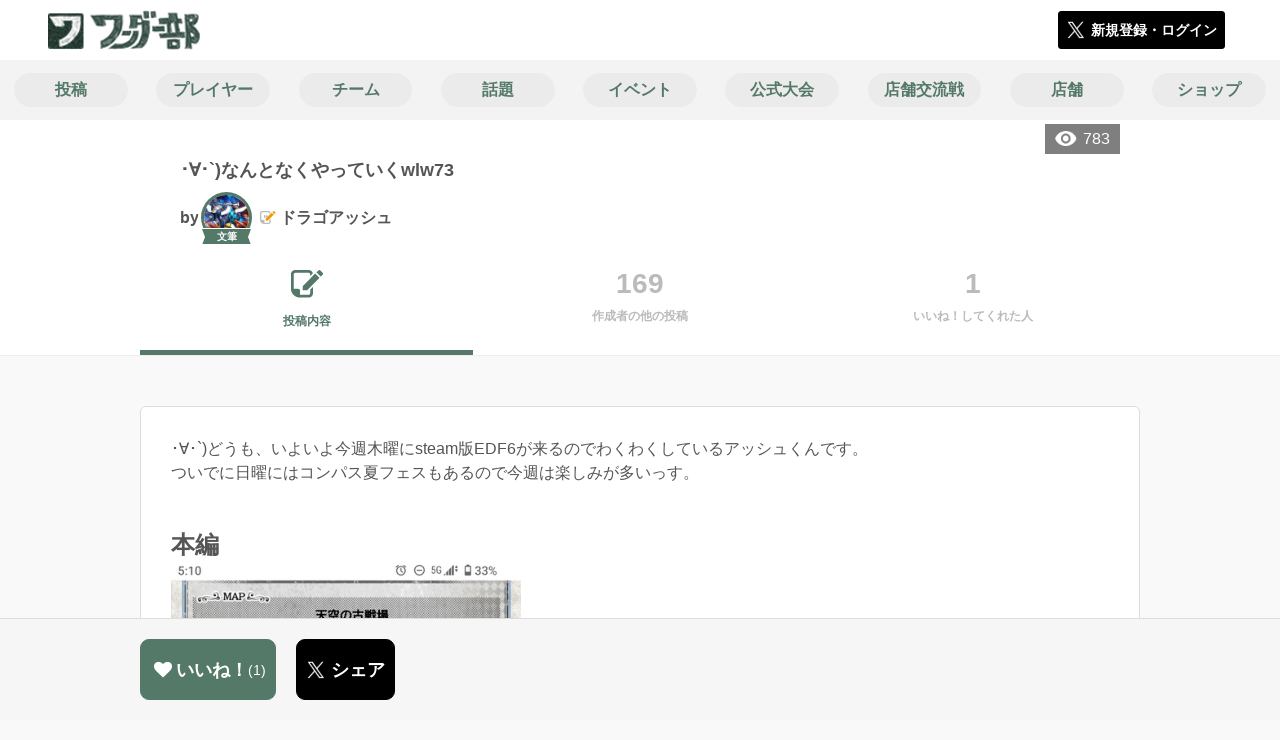

--- FILE ---
content_type: text/html; charset=utf-8
request_url: https://wonder-club.jp/posts/182696
body_size: 7842
content:
<!DOCTYPE html><html><head><link rel="stylesheet" media="all" href="/production/assets/vendor/normalize.css/normalize.min.css" /><link rel="stylesheet" media="all" href="/production/assets/vendor/font-awesome/css/font-awesome.min.css" /><link rel="stylesheet" media="all" href="/production/assets/vendor/c3/c3.css" /><link rel="stylesheet" media="screen" href="/production/assets/application.2bf3eae5b7249fefd810.css" /><style>body {
    font-family: "Hiragino Kaku Gothic ProN", "Meiryo", "メイリオ", sans-serif;
}</style><meta name="csrf-param" content="authenticity_token" />
<meta name="csrf-token" content="Qxr0yXg9S1B0tAav5bQbRfJft9uJoqqLkxo3H5deAeh40cEdAl1URgCle/VKIqrhkI3Km1wcS6xzbYSgmWZYUA==" /><link rel="shortcut icon" type="image/x-icon" href="https://d3r48p4ajaoh51.cloudfront.net/production/uploads/theme/favicon/10/26086f9c-fd4e-4946-bb7d-ee6fb733928a.ico" /><link rel="apple-touch-icon" type="image/png" href="https://d3r48p4ajaoh51.cloudfront.net/production/uploads/theme/apple_touch_icon/10/c335652d-e716-42aa-bc7d-96569862451e.png" /><meta charset="UTF-8">
<title>･∀･`)なんとなくやっていくwlw73 | ワンダーランドウォーズのコミュニティ|ワンダー部|</title>
<meta name="description" content="･∀･`)どうも、いよいよ今週木曜にsteam版EDF6が来るのでわくわくしているアッシュくんです。 ついでに日曜にはコンパス夏フェスもあるので今週は楽しみが多いっす。 本編 ･∀･`)ルカンです。１ヶ月前の遊戯祭のやつです。（古いんだよなぁ） 尚この試合の味方ルカンと対面婚活は知合いです。 本音を言えばこの試合じゃなくておもちくんをボコボコにした試合を取りたかったんだ...">
<link rel="canonical" href="https://wonder-club.jp/posts/182696">
<meta name="twitter:card" content="summary_large_image">
<meta name="twitter:title" content="･∀･`)なんとなくやっていくwlw73 | ワンダーランドウォーズのコミュニティ|ワンダー部|">
<meta name="twitter:description" content="･∀･`)どうも、いよいよ今週木曜にsteam版EDF6が来るのでわくわくしているアッシュくんです。
ついでに日曜にはコンパス夏フェスもあるので今週は楽しみが多いっす。


本編

･∀･`)ルカンです。１ヶ月前の遊戯祭のやつです。（古いんだよなぁ）
尚この試合の味方ルカンと対面婚活は知合いです。
本音を言えばこの試合じゃなくておもちくんをボコボコにした試合を取りたかったんだ...">
<meta name="twitter:image" content="https://d3r48p4ajaoh51.cloudfront.net/production/uploads/post/capture/182696/d6807158-e116-4476-9abc-ca71ed5d35d5.png">
<meta property="og:type" content="website">
<meta property="og:url" content="https://wonder-club.jp/posts/182696">
<meta property="og:site_name" content="ワンダー部">
<meta property="og:title" content="･∀･`)なんとなくやっていくwlw73 | ワンダーランドウォーズのコミュニティ|ワンダー部|">
<meta property="og:description" content="･∀･`)どうも、いよいよ今週木曜にsteam版EDF6が来るのでわくわくしているアッシュくんです。
ついでに日曜にはコンパス夏フェスもあるので今週は楽しみが多いっす。


本編

･∀･`)ルカンです。１ヶ月前の遊戯祭のやつです。（古いんだよなぁ）
尚この試合の味方ルカンと対面婚活は知合いです。
本音を言えばこの試合じゃなくておもちくんをボコボコにした試合を取りたかったんだ...">
<meta property="og:image" content="https://d3r48p4ajaoh51.cloudfront.net/production/uploads/post/capture/182696/d6807158-e116-4476-9abc-ca71ed5d35d5.png">
<meta property="og:locale" content="ja_JP">
<meta name="author" content="https://www.segafave.co.jp">
<meta name="image" content="https://d3r48p4ajaoh51.cloudfront.net/production/uploads/post/capture/182696/d6807158-e116-4476-9abc-ca71ed5d35d5.png"><meta content="width=device-width, maximum-scale=1, user-scalable=0" name="viewport" /><style>button:not(.button-none),
[type="button"]:not(.button-none),
[type="reset"]:not(.button-none),
input[type="submit"]:not(.button-none),
.button:not(.button-none) {
  background-color: #547969;
  border-color: #547969;
}.color, a.color, .ckeditor a {
  color: #547969;
}
.fa.active, .active > .fa:not(.white), .fa:not(.white):not(.without-hover):hover {
  color: #547969;
}
.accordions .accordion.opened .accordion_title:after {
  border-color: #547969;
}
.status_labels .status {
  color: #547969;
  border-color: #547969;
}
.notification_popup {
  background-color: #547969;
}
.notification_popup:before {
  border-bottom-color: #547969;
}
.tabs .tabs_inner .tab.active {
  color: #547969;
}
.tabs .tabs_inner .tab.active:after {
  background-color: #547969;
}
.active .tabicon svg g path,
.active .tabicon svg g polygon {
  color: #547969;
  fill: #547969;
}
.global_nav .global_nav--link:hover .global_nav--link--inner { background-color: #547969; }
.local_nav--link.active       { color: #547969; }
.local_nav--link.active:after { border-bottom-color: #547969; }
.local_nav--link.active .local_nav--link_star       { background-color: #547969; }
.local_nav--link.active .local_nav--link_star:after { border-top-color: #547969; }
.bordered_label {
  border-color: rgba(84, 121, 105, 0.5);
  color: rgba(84, 121, 105, 0.5);
}
.bordered_label.active {
  border-color: rgba(84, 121, 105, 1.0);
  color: rgba(84, 121, 105, 1.0);
}
.ribbon:before, .ribbon.large:before {
  border-left-color: #547969;
  border-top-color: #547969;
}
.ribbon:after, .ribbon.large:after {
  border-right-color: #547969;
  border-bottom-color: #547969;
  -webkit-filter: brightness(0.8);
  filter: brightness(0.8);
}
.ribbon_recruit .text {
  background-color: #547969;
}
.border-shadow-color {
  box-shadow: 0 0 0 3px #547969;
}
.border-shadow.border-shadow-color {
  box-shadow: 0 0 0 3px #547969, 0 0 0 6px #FFFFFF;
}
.special_name > div {
  background: #547969;
}
.floating_button {
  background: #547969;
}
.detail_container .detail_main .detail_cooperation_table .sub_text a {
  color: #547969;
}
.stepper--step.active:before {
  background: #547969;
}
.stepper--step.active .stepper--step--button {
  border-color: #547969;
  background: #547969;
}
.stepper--step.active .stepper--step--button.is-inverted span {
  color: #547969 !important;
}
.summarized_posts .summary_title .icon {
  background-color: #547969;
}
.categorized_answers .category_title .icon {
  background-color: #547969;
}</style><script async="" src="https://www.googletagmanager.com/gtag/js?id=UA-85200140-9"></script><script>window.dataLayer = window.dataLayer || [];
function gtag(){dataLayer.push(arguments);}
gtag('js', new Date());
gtag('config', 'UA-85200140-9');</script></head><body class="posts-show " style=" "><div id="wrapper"><div id="header"><div class="header_container"><div class="header_inner"><a class="logo" href="/"><img alt="ワンダー部" src="https://d3r48p4ajaoh51.cloudfront.net/production/uploads/theme/logo/10/d17f723f-4f1f-4ab2-9a78-2319c8a8829e.png" /></a><div class="h1_text"> </div><div class="nav_icons"><div class="button_container"><a class="button small blue" data-modal="#login"><span class="icon icon-twitter"></span><span>新規登録・ログイン</span></a></div></div></div></div></div><div id="contents"><div class="global_nav"><div class="global_nav--inner"><a class="color global_nav--link" href="/posts"><div class="global_nav--link--inner">投稿</div></a><a class="color global_nav--link" href="/users"><div class="global_nav--link--inner">プレイヤー</div></a><a class="color global_nav--link" href="/teams"><div class="global_nav--link--inner">チーム</div></a><a class="color global_nav--link" href="/twitter_widgets"><div class="global_nav--link--inner">話題</div></a><a class="color global_nav--link" href="/events"><div class="global_nav--link--inner">イベント</div></a><a class="color global_nav--link" href="/official_events"><div class="global_nav--link--inner">公式大会</div></a><a class="color global_nav--link" href="/shop_matches"><div class="global_nav--link--inner">店舗交流戦</div></a><a class="color global_nav--link" href="/shops"><div class="global_nav--link--inner">店舗</div></a><a class="color global_nav--link" href="/wlw_items"><div class="global_nav--link--inner">ショップ</div></a></div></div><div class="local_contents"><div class="portrait"><div class="portrait--inner"><div class="pageview">783</div><h1 class="portrait--name"><span>･∀･`)なんとなくやっていくwlw73</span></h1><a class="detail_author" href="/users/263902"><span>by</span><div class="model_icon small" style=""><img class="circle-clip border-shadow border-shadow-color" alt="ドラゴアッシュ" style="box-shadow: 0 0 0 3px #547969, 0 0 0 6px #FFFFFF" src="https://d3r48p4ajaoh51.cloudfront.net/production/uploads/user/image/263902/c1021e3c-318f-4d73-9984-ed9af976b4fb.jpg" /><div class="special_name"><div class="pc" style="color: #ffffff; background: #547969">文筆</div><div class="sp" style="color: #ffffff; background: #547969">文筆</div></div></div><span class="with-flags"><div class="master_flags" data-crossfade="1500"><div class="master_flag post"></div></div><span>ドラゴアッシュ</span></span></a></div></div><div class="local_nav"><div class="local_nav--inner"><a class="local_nav--link active" href="/posts/182696"><div class="tabicon"><div class="tabicon--svg"><?xml version="1.0" encoding="UTF-8" standalone="no"?>
<svg width="46px" height="40px" viewBox="0 0 46 40" version="1.1" xmlns="http://www.w3.org/2000/svg" xmlns:xlink="http://www.w3.org/1999/xlink">
    <!-- Generator: Sketch 41.1 (35376) - http://www.bohemiancoding.com/sketch -->
    <title>Combined Shape</title>
    <desc>Created with Sketch.</desc>
    <defs></defs>
    <g id="Page-1" stroke="none" stroke-width="1" fill="none" fill-rule="evenodd">
        <path d="M31.4204419,4.79347456 C30.8595957,2.05027397 28.4379846,0 25.5356413,0 L6.00721581,0 C2.68932626,0 0,2.69067779 0,6.00979704 L0,26.4362472 C0,33.6107499 5.82047993,39.4285714 13.0004058,39.4285714 L25.5356413,39.4285714 C28.8535309,39.4285714 31.5428571,36.7378936 31.5428571,33.4187744 L31.5428571,24.0369742 L27.6,28.0156755 L27.6,32.8506416 C27.6,34.3059521 26.4268386,35.4857143 24.9778826,35.4857143 L13.1428571,35.4857143 L13.1428571,29.5714419 C13.1428571,28.122068 11.9659997,26.9428571 10.5142724,26.9428571 L3.94285714,26.9428571 L3.94285714,6.5779298 C3.94285714,5.12261936 5.11601854,3.94285714 6.5649745,3.94285714 L24.9778826,3.94285714 C26.4260381,3.94285714 27.6,5.1218059 27.6,6.5779298 L27.6,8.64864773 L31.4204419,4.79347456 Z M45.5180952,6.42539683 C46.1606349,5.78285714 46.1606349,4.81904762 45.5180952,4.17650794 L41.8234921,0.481904762 C41.1809524,-0.160634921 40.2171429,-0.160634921 39.5746032,0.481904762 L36.6831746,3.37333333 L42.7873016,9.47746032 L45.5180952,6.42539683 Z M17.0857143,22.8101587 L17.0857143,28.9142857 L23.1898413,28.9142857 L40.8596825,11.0838095 L34.7555556,4.97968254 L17.0857143,22.8101587 Z" id="Combined-Shape" fill="#BBBBBB"></path>
    </g>
</svg></div></div><div class="local_nav--link_text">投稿内容</div></a><a class="local_nav--link" href="/posts/182696/others"><div class="local_nav--link_num">169</div><div class="local_nav--link_text">作成者の他の投稿</div></a><a class="local_nav--link" href="/posts/182696/stars"><div class="local_nav--link_num">1</div><div class="local_nav--link_text">いいね！してくれた人</div></a></div></div><input type="hidden" name="posts_controller_action" id="posts_controller_action" value="show" autocomplete="off" /><div class="detail_container post_detail"><div class="detail_main"><div class="detail_content"><div class="text ckeditor_text">･∀･`)どうも、いよいよ今週木曜にsteam版EDF6が来るのでわくわくしているアッシュくんです。<br>
ついでに日曜にはコンパス夏フェスもあるので今週は楽しみが多いっす。<br>
<br>
<br>
<span style="font-size:24px;"><strong>本編</strong></span><br>
<img height="816" src="https://d3r48p4ajaoh51.cloudfront.net/production/uploads/ckeditor_asset/data/281700/c433cbda-0d2a-46ac-87c8-2df03d51a96e.png" width="350"><br>
･∀･`)ルカンです。１ヶ月前の遊戯祭のやつです。（古いんだよなぁ）<br>
尚この試合の味方ルカンと対面婚活は知合いです。<br>
本音を言えばこの試合じゃなくておもちくんをボコボコにした試合を取りたかったんだけど、保存するの忘れちゃったから仕方なくね
<div>​​<br>
<iframe height="360" src="https://www.youtube.com/embed/HpVtFO0ERZI?rel=0" width="640"></iframe><br>
<br>
･∀･`)良かったも悪かったへったくれもないわ、遊戯祭だから<br>
遊戯祭ってことで今回はクソデカ（というほどでもないけど）SS仕様にしてみました。<br>
どっちかというと弾速の方が速い..?<br>
ちなみにこの後ルカンの人から「レーナーどうするんや」と来た時の回答は「ルカンだしアルペでダブルレーナ―すればいいっしょ」でごり押しました。事実その通りやからね。</div>
</div></div><div class="created_at">作成日時：2024/07/22 11:27</div><div class="tags"><div class="title">カテゴリ</div><a class="bordered_label active" href="/posts?order=by_like&amp;qe%5Bby_tags%5D%5B%5D=323">エルルカン</a><a class="bordered_label active" href="/posts?order=by_like&amp;qe%5Bby_tags%5D%5B%5D=42">プレイ日記</a><a class="bordered_label active" href="/posts?order=by_like&amp;qe%5Bby_tags%5D%5B%5D=49">コメント歓迎</a><a class="bordered_label active" href="/posts?order=by_like&amp;qe%5Bby_tags%5D%5B%5D=47">動画</a></div><div class="detail_other_posts"><a class="button icon-button" href="/posts/182696/others"><span class="text">ドラゴアッシュさんの他の投稿を見る</span></a></div><div class="related_posts"><div class="title">関連投稿</div><div class="related_post"><a class="post_title" href="/posts/186918">･∀･`)なんとなくやっていくwlw102</a><div class="post_author"><a class="detail_author" href="/users/263902"><span>by</span><div class="model_icon small" style=""><img class="circle-clip border-shadow border-shadow-color" alt="ドラゴアッシュ" style="box-shadow: 0 0 0 3px #547969, 0 0 0 6px #FFFFFF" src="https://d3r48p4ajaoh51.cloudfront.net/production/uploads/user/image/263902/c1021e3c-318f-4d73-9984-ed9af976b4fb.jpg" /><div class="special_name"><div class="pc" style="color: #ffffff; background: #547969">文筆</div><div class="sp" style="color: #ffffff; background: #547969">文筆</div></div></div><span class="with-flags"><div class="master_flags" data-crossfade="1500"><div class="master_flag post"></div></div><span>ドラゴアッシュ</span></span></a></div></div><div class="related_post"><a class="post_title" href="/posts/186336">･∀･`)なんとなくやっていくWLW100(+ここ最近の課題点)</a><div class="post_author"><a class="detail_author" href="/users/263902"><span>by</span><div class="model_icon small" style=""><img class="circle-clip border-shadow border-shadow-color" alt="ドラゴアッシュ" style="box-shadow: 0 0 0 3px #547969, 0 0 0 6px #FFFFFF" src="https://d3r48p4ajaoh51.cloudfront.net/production/uploads/user/image/263902/c1021e3c-318f-4d73-9984-ed9af976b4fb.jpg" /><div class="special_name"><div class="pc" style="color: #ffffff; background: #547969">文筆</div><div class="sp" style="color: #ffffff; background: #547969">文筆</div></div></div><span class="with-flags"><div class="master_flags" data-crossfade="1500"><div class="master_flag post"></div></div><span>ドラゴアッシュ</span></span></a></div></div><div class="related_post"><a class="post_title" href="/posts/186008">･∀･`)なんとなくやっていくWLW97</a><div class="post_author"><a class="detail_author" href="/users/263902"><span>by</span><div class="model_icon small" style=""><img class="circle-clip border-shadow border-shadow-color" alt="ドラゴアッシュ" style="box-shadow: 0 0 0 3px #547969, 0 0 0 6px #FFFFFF" src="https://d3r48p4ajaoh51.cloudfront.net/production/uploads/user/image/263902/c1021e3c-318f-4d73-9984-ed9af976b4fb.jpg" /><div class="special_name"><div class="pc" style="color: #ffffff; background: #547969">文筆</div><div class="sp" style="color: #ffffff; background: #547969">文筆</div></div></div><span class="with-flags"><div class="master_flags" data-crossfade="1500"><div class="master_flag post"></div></div><span>ドラゴアッシュ</span></span></a></div></div><div class="related_post"><a class="post_title" href="/posts/183413">･∀･`)なんとなくやっていくwlw76(おもちフレマ回)</a><div class="post_author"><a class="detail_author" href="/users/263902"><span>by</span><div class="model_icon small" style=""><img class="circle-clip border-shadow border-shadow-color" alt="ドラゴアッシュ" style="box-shadow: 0 0 0 3px #547969, 0 0 0 6px #FFFFFF" src="https://d3r48p4ajaoh51.cloudfront.net/production/uploads/user/image/263902/c1021e3c-318f-4d73-9984-ed9af976b4fb.jpg" /><div class="special_name"><div class="pc" style="color: #ffffff; background: #547969">文筆</div><div class="sp" style="color: #ffffff; background: #547969">文筆</div></div></div><span class="with-flags"><div class="master_flags" data-crossfade="1500"><div class="master_flag post"></div></div><span>ドラゴアッシュ</span></span></a></div></div><div class="related_post"><a class="post_title" href="/posts/183663">･∀･`)なんとなくやっていくwlw77</a><div class="post_author"><a class="detail_author" href="/users/263902"><span>by</span><div class="model_icon small" style=""><img class="circle-clip border-shadow border-shadow-color" alt="ドラゴアッシュ" style="box-shadow: 0 0 0 3px #547969, 0 0 0 6px #FFFFFF" src="https://d3r48p4ajaoh51.cloudfront.net/production/uploads/user/image/263902/c1021e3c-318f-4d73-9984-ed9af976b4fb.jpg" /><div class="special_name"><div class="pc" style="color: #ffffff; background: #547969">文筆</div><div class="sp" style="color: #ffffff; background: #547969">文筆</div></div></div><span class="with-flags"><div class="master_flags" data-crossfade="1500"><div class="master_flag post"></div></div><span>ドラゴアッシュ</span></span></a></div></div></div></div><div class="detail_comment"><div class="detail_comment_inner"><div class="detail_comment_title">コメント<span class="c-gray">（ 0 ）</span></div><div class="comment_warning">コメントするにはログインが必要です</div></div></div><div class="breadcrumb"><a href="/">HOME</a> > <a href="/posts">投稿一覧</a> > 投稿詳細</div><div class="fixed_bottom_spacer"></div><div class="fixed_bottom"><div class="fixed_bottom_inner"><div class="left_contents"><div class="button icon-button like_Post_182696 not-logined" data-like="#" data-path="/posts/182696/star"><i class="fa fa-heart white"></i><span class="text">いいね！</span><span class="num like-text">1</span></div><a class="button icon-button blue" href="https://x.com/share?url=%5Bhttps%3A%2F%2Fwonder-club.jp%2Fposts%2F182696%5D&amp;text=%EF%BD%A5%E2%88%80%EF%BD%A5%60%29%E3%81%AA%E3%82%93%E3%81%A8%E3%81%AA%E3%81%8F%E3%82%84%E3%81%A3%E3%81%A6%E3%81%84%E3%81%8Fwlw73+https%3A%2F%2Fwonder-club.jp%2Fposts%2F182696&amp;hashtags=%E3%83%AF%E3%83%B3%E3%83%80%E3%83%BC%E9%83%A8" target="_blank"><span class="icon icon-twitter"></span><span>シェア</span></a></div><div class="right_contents"></div></div></div><div class="modal" data-is_show_modal="true" id="share_post"><div class="modal_content"><div class="title">𝕏でシェアする</div><div class="buttons"><a target="_blank" class="button icon-button blue" id="share_post_button" href="https://x.com/share?url=%5Bhttps%3A%2F%2Fwonder-club.jp%2Fposts%2F182696%5D&amp;text=%EF%BD%A5%E2%88%80%EF%BD%A5%60%29%E3%81%AA%E3%82%93%E3%81%A8%E3%81%AA%E3%81%8F%E3%82%84%E3%81%A3%E3%81%A6%E3%81%84%E3%81%8Fwlw73+https%3A%2F%2Fwonder-club.jp%2Fposts%2F182696&amp;hashtags=%E3%83%AF%E3%83%B3%E3%83%80%E3%83%BC%E9%83%A8"><span class="icon icon-twitter"></span>共有</a><div class="button gray close_modal_js">いいえ</div></div></div></div></div></div></div></div><div class="modal" id="login"><div class="modal_content"><div class="title">ワンダー部に参加する</div><div class="text left">ワンダー部への参加希望ありがとうございます！</div><div class="text left">参加の前に「<a class="color" href="/terms" target="_blank">利用規約</a>」をご一読ください。</div><div class="text left">また、ワンダー部への参加には 𝕏 アカウントが必要となります。事前に 𝕏 アカウントの取得をお願い致します。</div><div class="text left">参加の準備が整いましたら、以下のボタンからご登録をお願い致します。</div><a class="button icon-button blue" rel="nofollow" data-method="post" href="/auth/twitter"><span class="icon icon-twitter"></span><span>利用規約に同意して登録</span></a></div></div><div class="modal" id="able_secede"><div class="modal_content"><div class="title">脱退</div><div class="text"><span class="team_name"></span>から脱退します。<br />よろしいですか？</div><div class="buttons"><div class="button gray close_modal_js">脱退しない</div></div></div></div><div class="modal" id="unable_secede"><div class="modal_content"><div class="title">脱退</div><div class="text left"><div class="red-text">現在、あなたしか管理者がいないため脱退することができません。</div>1チームにつき1人以上の管理者が必要です。脱退するには、他メンバーを管理者に指名する必要があります。</div></div></div><div class="modal" id="general_cooperation"><div class="modal_content"><div class="title">.NET連携</div><div class="text">連携パスワードを入力してください。</div><form autocomplete="off" action="/users/wlw_cooperate" accept-charset="UTF-8" method="post"><input type="hidden" name="_method" value="patch" autocomplete="off" /><input type="hidden" name="authenticity_token" value="sfRjjbTIB8dwT4A9tqqYuJCqCmVCJUh/2sS7Az7OSRLSina9wc7J7i+SE8NTjZ5rPDdewXK48sXkvKxNSdDRyA==" autocomplete="off" /><input class="form-control" id="otp" name="otp" type="text" /><div class="buttons"></div></form></div></div><script src="//cdn.ckeditor.com/4.19.0/standard-all/ckeditor.js"></script><script>CKEDITOR.replaceClass = null;var root = '/production/assets/vendor/ckeditor/';var config_js = '/production/assets/ckeditor_config.2bf3eae5b7249fefd810.js';var ckeditor_can_upload_image = true;var is_remove_puyo_simulator_plugin = true;</script><script>// 今のところ不要だけど一応取得
var param = document.querySelector('meta[name="csrf-param"]').content;
var token = document.querySelector('meta[name="csrf-token"]').content;

(function() {
  if (typeof CKEDITOR != 'undefined') {
    CKEDITOR.plugins.addExternal( 'confighelper', root + 'plugins/confighelper/', 'plugin.js' );
    CKEDITOR.plugins.addExternal( 'youtube', root + 'plugins/youtube/', 'plugin.js' );
    CKEDITOR.plugins.addExternal( 'divarea', root + 'plugins/divarea/', 'plugin.js' );
    CKEDITOR.plugins.addExternal( 'tweet', root + 'plugins/tweet/', 'plugin.js' );
    CKEDITOR.plugins.addExternal( 'puyo_simulator', root + 'plugins/puyo_simulator/', 'plugin.js' );

    var targets = document.querySelectorAll('textarea.ckeditor');
    [].forEach.call(targets, function(elm){
      if (elm.id !== undefined && CKEDITOR.instances[elm.id] === undefined) {
        var ckeditor_config = { customConfig: config_js };
        if ( !ckeditor_can_upload_image ) { ckeditor_config.toolbar = 'NoImg'; }
        if (is_remove_puyo_simulator_plugin) { ckeditor_config.removePlugins = 'puyo_simulator'; }

        instance = CKEDITOR.replace(elm.id, ckeditor_config);

        // CSRFトークンをセット
        instance.on('fileUploadRequest', function (evt) {
          evt.data.requestData = {};
          evt.data.requestData[param] = token;

          // 管理ページならスコープを定義する
          if ( document.querySelector('#admin-layout') !== null ) {
            evt.data.requestData['scope'] = 'Admin';
          }
        }, null, null, 5);
      }
    });
  }
})();</script><script src="/production/assets/vendor/load-image/load-image.all.min.js"></script><script async="" charset="UTF-8" id="twitter-wjs" src="//platform.twitter.com/widgets.js"></script><script src="/production/assets/vendor/d3/d3.min.js"></script><script src="/production/assets/vendor/c3/c3.min.js"></script><script src="/production/assets/application.2bf3eae5b7249fefd810.js"></script><div class="detail_container star_owners" style="display: none"><div class="detail_like detail_parts"><div class="title">いいね!してくれた人<span class="c-gray like_count"></span><div class="fa fa-close"></div></div><div class="icons"></div></div></div></body></html>